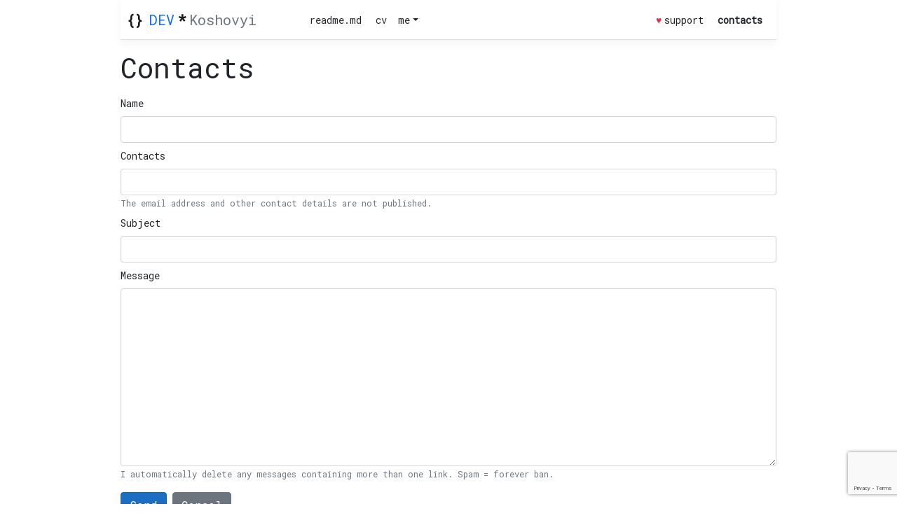

--- FILE ---
content_type: text/html; charset=utf-8
request_url: https://koshovyi.com/contacts
body_size: 2029
content:
<!DOCTYPE html>
<html lang="en">
<head>
    <meta charset="utf-8" />
    <meta name="viewport" content="width=device-width, initial-scale=1.0" />

	<script async src="https://www.googletagmanager.com/gtag/js?id=UA-33901098-11"></script>
	<script>
		window.dataLayer = window.dataLayer || [];
		function gtag() { dataLayer.push(arguments); }
		gtag('js', new Date());

		gtag('config', 'UA-33901098-11');
	</script>

    <meta property="og:title" content="Dmytro Koshovyi CV" />
    <meta property="og:description" content=" Experienced software engineer with a proven track record of delivering over 200 successful freelance projects and developing 5+ shareware applications. Participated in outsourcing across 20+ business domains and contributed to 3 large-scale startups. Proficient in desktop, web, IoT, application, and system-level development." />
    <meta property="og:type" content="website" />
    <meta property="og:url" content="https://koshovyi.com" />
    <meta property="og:image" content="/images/dmytro_koshovyi.jpg" />

    <title>Contacts - Koshovyi.com</title>

    <link rel="stylesheet" href="/lib/bootstrap/dist/css/bootstrap.min.css" />
    <link rel="stylesheet" href="/css/site.min.css?v=piywyEG6OtHOAr1J1XNAwIQIJqS2KPwS-roEEbUtgvY" />
    <link rel="icon" type="image/x-icon" href="/favicon.ico">

    <link href='https://fonts.googleapis.com/css?family=Roboto Mono' rel='stylesheet'>
</head>
<body>
    <div class="container">
        <header>
    <nav class="navbar navbar-expand-sm navbar-toggleable-sm navbar-light bg-white border-bottom box-shadow mb-3">
        <div class="container-fluid ps-0">
            <a class="navbar-brand ps-2" href="/">
                <span class="fw-bold pe-2">{}</span><span class="text-primary">DEV</span><b class="ps-1 pe-1">*</b><span class="text-secondary">Koshovyi</span>
            </a>
            <button class="navbar-toggler" type="button" data-bs-toggle="collapse" data-bs-target=".navbar-collapse" aria-controls="navbarSupportedContent" aria-expanded="false" aria-label="Toggle navigation">
                <span class="navbar-toggler-icon"></span>
            </button>
            <div class="navbar-collapse collapse d-sm-inline-flex justify-content-between ms-5">
                <ul class="navbar-nav flex-grow-1">
                    <li class="nav-item ms-1">
                        <a class="nav-link text-dark" href="/">readme.md</a>
                    </li>
                    <li class="nav-item ms-1">
                        <a class="nav-link text-dark" href="/cv">cv</a>
                    </li>
                    <li class="nav-item dropdown">
                        <a class="nav-link dropdown-toggle text-dark" href="#" data-bs-toggle="dropdown" aria-expanded="false">me</a>
                        <ul class="dropdown-menu" aria-labelledby="meta">
                            <li><a class="dropdown-item" href="/links">links</a></li>
                            <li><a class="dropdown-item" href="/projects">projects</a></li>
                            <li><a class="dropdown-item" href="/threads">threads</a></li>
                        </ul>
                    </li>
                </ul>

                <ul class="navbar-nav ms-auto">
                    <li class="nav-item ms-1">
                        <a class="nav-link text-dark" href="/support"><i class="text-danger me-1">♥</i>support</a>
                    </li>
                    <li class="nav-item ms-1">
                        <a class="nav-link text-dark fw-bold" href="/contacts">contacts</a>
                    </li>
                </ul>
            </div>
        </div>
    </nav>
</header>
        <main role="main" class="pb-3">
            <h1>Contacts</h1>



<div class="row">
    <div class="col-12">
<form action="/contacts" id="contactForm" method="post">        <div>
            <div class="mt-2">
                <label class="form-label" for="Name">Name</label> <span class="text-danger"></span>
                <span class="field-validation-valid" data-valmsg-for="Name" data-valmsg-replace="true"></span>
                <input class="form-control" data-val="true" data-val-length="The field Name must be a string with a maximum length of 32." data-val-length-max="32" data-val-required="The Name field is required." id="Name" maxlength="32" name="Name" type="text" value="" />
            </div>
            <div class="mt-2">
                <label class="form-label" for="Contacts">Contacts</label>
                <span class="field-validation-valid" data-valmsg-for="Contacts" data-valmsg-replace="true"></span>
                <input class="form-control" data-val="true" data-val-length="The field Contacts must be a string with a maximum length of 64." data-val-length-max="64" data-val-required="The Contacts field is required." id="Contacts" maxlength="64" name="Contacts" type="text" value="" />
                <small class="text-muted">The email address and other contact details are not published.</small>
            </div>
            <div class="mt-2">
                <label class="form-label" for="Subject">Subject</label>
                <span class="field-validation-valid" data-valmsg-for="Subject" data-valmsg-replace="true"></span>
                <input class="form-control" data-val="true" data-val-length="The field Subject must be a string with a maximum length of 64." data-val-length-max="64" id="Subject" maxlength="64" name="Subject" type="text" value="" />
            </div>
            <div class="mt-2">
                <label class="form-label" for="Message">Message</label>
                <span class="field-validation-valid" data-valmsg-for="Message" data-valmsg-replace="true"></span>
                <textarea class="form-control" data-val="true" data-val-length="The field Message must be a string with a maximum length of 4096." data-val-length-max="4096" data-val-required="The Message field is required." id="Message" maxlength="4096" name="Message" rows="10">
</textarea>
                <small class="text-muted">I automatically delete any messages containing more than one link. Spam = forever ban.</small>
            </div>
        </div>
        <div class="mt-3">
            <button type="button" class="btn btn-primary g-recaptcha" id="sendButton" data-sitekey="6LdDVtEZAAAAAJzBRbAUjao3vl0x7ckrcLjsNs_u" data-callback="onContactFormSubmit" data-action="submit">Send</button>
            <button type="reset" class="btn btn-secondary">Cancel</button>
        </div>
<input name="__RequestVerificationToken" type="hidden" value="CfDJ8AuXykfMbApDt6xwK7PRhrXUVf-BRttiAxA0VFUqHCiK6-EB5ij5ASBHP3XrRNolUU-yfR46-nV3WAfbf6DroxJhGHWm5ftColuf8EUlmIKNKR37j0qG3Hz1758o5fCnKGO1--MtbIAw-rMA2L0zGPs" /></form>    </div>
</div>


        </main>
    </div>

    <footer class="border-top footer text-muted">
    <div class="container mt-3 mb-3">
        &copy; <b>2026</b> Dmytro Koshovyi, Mykolaiv --> Kyiv, Ukraine. <a href="/contacts">contacts</a>
    </div>
</footer>

    <script src="/lib/jquery/dist/jquery.min.js"></script>
    <script src="/lib/bootstrap/dist/js/bootstrap.bundle.min.js"></script>
    
    <script src="/lib/jquery-validation/dist/jquery.validate.min.js"></script>
<script src="/lib/jquery-validation-unobtrusive/jquery.validate.unobtrusive.min.js"></script>

    <script src="https://www.google.com/recaptcha/api.js" defer></script>
     <script>
        function onContactFormSubmit(token) {
            var button = document.getElementById("sendButton");
            button.setAttribute("disabled", "disabled");

            var form = document.getElementById("contactForm");
            if ($(form).valid()) {
                form.submit();
            }
        }
     </script>

</body>
</html>


--- FILE ---
content_type: text/html; charset=utf-8
request_url: https://www.google.com/recaptcha/api2/anchor?ar=1&k=6LdDVtEZAAAAAJzBRbAUjao3vl0x7ckrcLjsNs_u&co=aHR0cHM6Ly9rb3Nob3Z5aS5jb206NDQz&hl=en&v=PoyoqOPhxBO7pBk68S4YbpHZ&size=invisible&sa=submit&anchor-ms=20000&execute-ms=30000&cb=yzijrngell95
body_size: 48783
content:
<!DOCTYPE HTML><html dir="ltr" lang="en"><head><meta http-equiv="Content-Type" content="text/html; charset=UTF-8">
<meta http-equiv="X-UA-Compatible" content="IE=edge">
<title>reCAPTCHA</title>
<style type="text/css">
/* cyrillic-ext */
@font-face {
  font-family: 'Roboto';
  font-style: normal;
  font-weight: 400;
  font-stretch: 100%;
  src: url(//fonts.gstatic.com/s/roboto/v48/KFO7CnqEu92Fr1ME7kSn66aGLdTylUAMa3GUBHMdazTgWw.woff2) format('woff2');
  unicode-range: U+0460-052F, U+1C80-1C8A, U+20B4, U+2DE0-2DFF, U+A640-A69F, U+FE2E-FE2F;
}
/* cyrillic */
@font-face {
  font-family: 'Roboto';
  font-style: normal;
  font-weight: 400;
  font-stretch: 100%;
  src: url(//fonts.gstatic.com/s/roboto/v48/KFO7CnqEu92Fr1ME7kSn66aGLdTylUAMa3iUBHMdazTgWw.woff2) format('woff2');
  unicode-range: U+0301, U+0400-045F, U+0490-0491, U+04B0-04B1, U+2116;
}
/* greek-ext */
@font-face {
  font-family: 'Roboto';
  font-style: normal;
  font-weight: 400;
  font-stretch: 100%;
  src: url(//fonts.gstatic.com/s/roboto/v48/KFO7CnqEu92Fr1ME7kSn66aGLdTylUAMa3CUBHMdazTgWw.woff2) format('woff2');
  unicode-range: U+1F00-1FFF;
}
/* greek */
@font-face {
  font-family: 'Roboto';
  font-style: normal;
  font-weight: 400;
  font-stretch: 100%;
  src: url(//fonts.gstatic.com/s/roboto/v48/KFO7CnqEu92Fr1ME7kSn66aGLdTylUAMa3-UBHMdazTgWw.woff2) format('woff2');
  unicode-range: U+0370-0377, U+037A-037F, U+0384-038A, U+038C, U+038E-03A1, U+03A3-03FF;
}
/* math */
@font-face {
  font-family: 'Roboto';
  font-style: normal;
  font-weight: 400;
  font-stretch: 100%;
  src: url(//fonts.gstatic.com/s/roboto/v48/KFO7CnqEu92Fr1ME7kSn66aGLdTylUAMawCUBHMdazTgWw.woff2) format('woff2');
  unicode-range: U+0302-0303, U+0305, U+0307-0308, U+0310, U+0312, U+0315, U+031A, U+0326-0327, U+032C, U+032F-0330, U+0332-0333, U+0338, U+033A, U+0346, U+034D, U+0391-03A1, U+03A3-03A9, U+03B1-03C9, U+03D1, U+03D5-03D6, U+03F0-03F1, U+03F4-03F5, U+2016-2017, U+2034-2038, U+203C, U+2040, U+2043, U+2047, U+2050, U+2057, U+205F, U+2070-2071, U+2074-208E, U+2090-209C, U+20D0-20DC, U+20E1, U+20E5-20EF, U+2100-2112, U+2114-2115, U+2117-2121, U+2123-214F, U+2190, U+2192, U+2194-21AE, U+21B0-21E5, U+21F1-21F2, U+21F4-2211, U+2213-2214, U+2216-22FF, U+2308-230B, U+2310, U+2319, U+231C-2321, U+2336-237A, U+237C, U+2395, U+239B-23B7, U+23D0, U+23DC-23E1, U+2474-2475, U+25AF, U+25B3, U+25B7, U+25BD, U+25C1, U+25CA, U+25CC, U+25FB, U+266D-266F, U+27C0-27FF, U+2900-2AFF, U+2B0E-2B11, U+2B30-2B4C, U+2BFE, U+3030, U+FF5B, U+FF5D, U+1D400-1D7FF, U+1EE00-1EEFF;
}
/* symbols */
@font-face {
  font-family: 'Roboto';
  font-style: normal;
  font-weight: 400;
  font-stretch: 100%;
  src: url(//fonts.gstatic.com/s/roboto/v48/KFO7CnqEu92Fr1ME7kSn66aGLdTylUAMaxKUBHMdazTgWw.woff2) format('woff2');
  unicode-range: U+0001-000C, U+000E-001F, U+007F-009F, U+20DD-20E0, U+20E2-20E4, U+2150-218F, U+2190, U+2192, U+2194-2199, U+21AF, U+21E6-21F0, U+21F3, U+2218-2219, U+2299, U+22C4-22C6, U+2300-243F, U+2440-244A, U+2460-24FF, U+25A0-27BF, U+2800-28FF, U+2921-2922, U+2981, U+29BF, U+29EB, U+2B00-2BFF, U+4DC0-4DFF, U+FFF9-FFFB, U+10140-1018E, U+10190-1019C, U+101A0, U+101D0-101FD, U+102E0-102FB, U+10E60-10E7E, U+1D2C0-1D2D3, U+1D2E0-1D37F, U+1F000-1F0FF, U+1F100-1F1AD, U+1F1E6-1F1FF, U+1F30D-1F30F, U+1F315, U+1F31C, U+1F31E, U+1F320-1F32C, U+1F336, U+1F378, U+1F37D, U+1F382, U+1F393-1F39F, U+1F3A7-1F3A8, U+1F3AC-1F3AF, U+1F3C2, U+1F3C4-1F3C6, U+1F3CA-1F3CE, U+1F3D4-1F3E0, U+1F3ED, U+1F3F1-1F3F3, U+1F3F5-1F3F7, U+1F408, U+1F415, U+1F41F, U+1F426, U+1F43F, U+1F441-1F442, U+1F444, U+1F446-1F449, U+1F44C-1F44E, U+1F453, U+1F46A, U+1F47D, U+1F4A3, U+1F4B0, U+1F4B3, U+1F4B9, U+1F4BB, U+1F4BF, U+1F4C8-1F4CB, U+1F4D6, U+1F4DA, U+1F4DF, U+1F4E3-1F4E6, U+1F4EA-1F4ED, U+1F4F7, U+1F4F9-1F4FB, U+1F4FD-1F4FE, U+1F503, U+1F507-1F50B, U+1F50D, U+1F512-1F513, U+1F53E-1F54A, U+1F54F-1F5FA, U+1F610, U+1F650-1F67F, U+1F687, U+1F68D, U+1F691, U+1F694, U+1F698, U+1F6AD, U+1F6B2, U+1F6B9-1F6BA, U+1F6BC, U+1F6C6-1F6CF, U+1F6D3-1F6D7, U+1F6E0-1F6EA, U+1F6F0-1F6F3, U+1F6F7-1F6FC, U+1F700-1F7FF, U+1F800-1F80B, U+1F810-1F847, U+1F850-1F859, U+1F860-1F887, U+1F890-1F8AD, U+1F8B0-1F8BB, U+1F8C0-1F8C1, U+1F900-1F90B, U+1F93B, U+1F946, U+1F984, U+1F996, U+1F9E9, U+1FA00-1FA6F, U+1FA70-1FA7C, U+1FA80-1FA89, U+1FA8F-1FAC6, U+1FACE-1FADC, U+1FADF-1FAE9, U+1FAF0-1FAF8, U+1FB00-1FBFF;
}
/* vietnamese */
@font-face {
  font-family: 'Roboto';
  font-style: normal;
  font-weight: 400;
  font-stretch: 100%;
  src: url(//fonts.gstatic.com/s/roboto/v48/KFO7CnqEu92Fr1ME7kSn66aGLdTylUAMa3OUBHMdazTgWw.woff2) format('woff2');
  unicode-range: U+0102-0103, U+0110-0111, U+0128-0129, U+0168-0169, U+01A0-01A1, U+01AF-01B0, U+0300-0301, U+0303-0304, U+0308-0309, U+0323, U+0329, U+1EA0-1EF9, U+20AB;
}
/* latin-ext */
@font-face {
  font-family: 'Roboto';
  font-style: normal;
  font-weight: 400;
  font-stretch: 100%;
  src: url(//fonts.gstatic.com/s/roboto/v48/KFO7CnqEu92Fr1ME7kSn66aGLdTylUAMa3KUBHMdazTgWw.woff2) format('woff2');
  unicode-range: U+0100-02BA, U+02BD-02C5, U+02C7-02CC, U+02CE-02D7, U+02DD-02FF, U+0304, U+0308, U+0329, U+1D00-1DBF, U+1E00-1E9F, U+1EF2-1EFF, U+2020, U+20A0-20AB, U+20AD-20C0, U+2113, U+2C60-2C7F, U+A720-A7FF;
}
/* latin */
@font-face {
  font-family: 'Roboto';
  font-style: normal;
  font-weight: 400;
  font-stretch: 100%;
  src: url(//fonts.gstatic.com/s/roboto/v48/KFO7CnqEu92Fr1ME7kSn66aGLdTylUAMa3yUBHMdazQ.woff2) format('woff2');
  unicode-range: U+0000-00FF, U+0131, U+0152-0153, U+02BB-02BC, U+02C6, U+02DA, U+02DC, U+0304, U+0308, U+0329, U+2000-206F, U+20AC, U+2122, U+2191, U+2193, U+2212, U+2215, U+FEFF, U+FFFD;
}
/* cyrillic-ext */
@font-face {
  font-family: 'Roboto';
  font-style: normal;
  font-weight: 500;
  font-stretch: 100%;
  src: url(//fonts.gstatic.com/s/roboto/v48/KFO7CnqEu92Fr1ME7kSn66aGLdTylUAMa3GUBHMdazTgWw.woff2) format('woff2');
  unicode-range: U+0460-052F, U+1C80-1C8A, U+20B4, U+2DE0-2DFF, U+A640-A69F, U+FE2E-FE2F;
}
/* cyrillic */
@font-face {
  font-family: 'Roboto';
  font-style: normal;
  font-weight: 500;
  font-stretch: 100%;
  src: url(//fonts.gstatic.com/s/roboto/v48/KFO7CnqEu92Fr1ME7kSn66aGLdTylUAMa3iUBHMdazTgWw.woff2) format('woff2');
  unicode-range: U+0301, U+0400-045F, U+0490-0491, U+04B0-04B1, U+2116;
}
/* greek-ext */
@font-face {
  font-family: 'Roboto';
  font-style: normal;
  font-weight: 500;
  font-stretch: 100%;
  src: url(//fonts.gstatic.com/s/roboto/v48/KFO7CnqEu92Fr1ME7kSn66aGLdTylUAMa3CUBHMdazTgWw.woff2) format('woff2');
  unicode-range: U+1F00-1FFF;
}
/* greek */
@font-face {
  font-family: 'Roboto';
  font-style: normal;
  font-weight: 500;
  font-stretch: 100%;
  src: url(//fonts.gstatic.com/s/roboto/v48/KFO7CnqEu92Fr1ME7kSn66aGLdTylUAMa3-UBHMdazTgWw.woff2) format('woff2');
  unicode-range: U+0370-0377, U+037A-037F, U+0384-038A, U+038C, U+038E-03A1, U+03A3-03FF;
}
/* math */
@font-face {
  font-family: 'Roboto';
  font-style: normal;
  font-weight: 500;
  font-stretch: 100%;
  src: url(//fonts.gstatic.com/s/roboto/v48/KFO7CnqEu92Fr1ME7kSn66aGLdTylUAMawCUBHMdazTgWw.woff2) format('woff2');
  unicode-range: U+0302-0303, U+0305, U+0307-0308, U+0310, U+0312, U+0315, U+031A, U+0326-0327, U+032C, U+032F-0330, U+0332-0333, U+0338, U+033A, U+0346, U+034D, U+0391-03A1, U+03A3-03A9, U+03B1-03C9, U+03D1, U+03D5-03D6, U+03F0-03F1, U+03F4-03F5, U+2016-2017, U+2034-2038, U+203C, U+2040, U+2043, U+2047, U+2050, U+2057, U+205F, U+2070-2071, U+2074-208E, U+2090-209C, U+20D0-20DC, U+20E1, U+20E5-20EF, U+2100-2112, U+2114-2115, U+2117-2121, U+2123-214F, U+2190, U+2192, U+2194-21AE, U+21B0-21E5, U+21F1-21F2, U+21F4-2211, U+2213-2214, U+2216-22FF, U+2308-230B, U+2310, U+2319, U+231C-2321, U+2336-237A, U+237C, U+2395, U+239B-23B7, U+23D0, U+23DC-23E1, U+2474-2475, U+25AF, U+25B3, U+25B7, U+25BD, U+25C1, U+25CA, U+25CC, U+25FB, U+266D-266F, U+27C0-27FF, U+2900-2AFF, U+2B0E-2B11, U+2B30-2B4C, U+2BFE, U+3030, U+FF5B, U+FF5D, U+1D400-1D7FF, U+1EE00-1EEFF;
}
/* symbols */
@font-face {
  font-family: 'Roboto';
  font-style: normal;
  font-weight: 500;
  font-stretch: 100%;
  src: url(//fonts.gstatic.com/s/roboto/v48/KFO7CnqEu92Fr1ME7kSn66aGLdTylUAMaxKUBHMdazTgWw.woff2) format('woff2');
  unicode-range: U+0001-000C, U+000E-001F, U+007F-009F, U+20DD-20E0, U+20E2-20E4, U+2150-218F, U+2190, U+2192, U+2194-2199, U+21AF, U+21E6-21F0, U+21F3, U+2218-2219, U+2299, U+22C4-22C6, U+2300-243F, U+2440-244A, U+2460-24FF, U+25A0-27BF, U+2800-28FF, U+2921-2922, U+2981, U+29BF, U+29EB, U+2B00-2BFF, U+4DC0-4DFF, U+FFF9-FFFB, U+10140-1018E, U+10190-1019C, U+101A0, U+101D0-101FD, U+102E0-102FB, U+10E60-10E7E, U+1D2C0-1D2D3, U+1D2E0-1D37F, U+1F000-1F0FF, U+1F100-1F1AD, U+1F1E6-1F1FF, U+1F30D-1F30F, U+1F315, U+1F31C, U+1F31E, U+1F320-1F32C, U+1F336, U+1F378, U+1F37D, U+1F382, U+1F393-1F39F, U+1F3A7-1F3A8, U+1F3AC-1F3AF, U+1F3C2, U+1F3C4-1F3C6, U+1F3CA-1F3CE, U+1F3D4-1F3E0, U+1F3ED, U+1F3F1-1F3F3, U+1F3F5-1F3F7, U+1F408, U+1F415, U+1F41F, U+1F426, U+1F43F, U+1F441-1F442, U+1F444, U+1F446-1F449, U+1F44C-1F44E, U+1F453, U+1F46A, U+1F47D, U+1F4A3, U+1F4B0, U+1F4B3, U+1F4B9, U+1F4BB, U+1F4BF, U+1F4C8-1F4CB, U+1F4D6, U+1F4DA, U+1F4DF, U+1F4E3-1F4E6, U+1F4EA-1F4ED, U+1F4F7, U+1F4F9-1F4FB, U+1F4FD-1F4FE, U+1F503, U+1F507-1F50B, U+1F50D, U+1F512-1F513, U+1F53E-1F54A, U+1F54F-1F5FA, U+1F610, U+1F650-1F67F, U+1F687, U+1F68D, U+1F691, U+1F694, U+1F698, U+1F6AD, U+1F6B2, U+1F6B9-1F6BA, U+1F6BC, U+1F6C6-1F6CF, U+1F6D3-1F6D7, U+1F6E0-1F6EA, U+1F6F0-1F6F3, U+1F6F7-1F6FC, U+1F700-1F7FF, U+1F800-1F80B, U+1F810-1F847, U+1F850-1F859, U+1F860-1F887, U+1F890-1F8AD, U+1F8B0-1F8BB, U+1F8C0-1F8C1, U+1F900-1F90B, U+1F93B, U+1F946, U+1F984, U+1F996, U+1F9E9, U+1FA00-1FA6F, U+1FA70-1FA7C, U+1FA80-1FA89, U+1FA8F-1FAC6, U+1FACE-1FADC, U+1FADF-1FAE9, U+1FAF0-1FAF8, U+1FB00-1FBFF;
}
/* vietnamese */
@font-face {
  font-family: 'Roboto';
  font-style: normal;
  font-weight: 500;
  font-stretch: 100%;
  src: url(//fonts.gstatic.com/s/roboto/v48/KFO7CnqEu92Fr1ME7kSn66aGLdTylUAMa3OUBHMdazTgWw.woff2) format('woff2');
  unicode-range: U+0102-0103, U+0110-0111, U+0128-0129, U+0168-0169, U+01A0-01A1, U+01AF-01B0, U+0300-0301, U+0303-0304, U+0308-0309, U+0323, U+0329, U+1EA0-1EF9, U+20AB;
}
/* latin-ext */
@font-face {
  font-family: 'Roboto';
  font-style: normal;
  font-weight: 500;
  font-stretch: 100%;
  src: url(//fonts.gstatic.com/s/roboto/v48/KFO7CnqEu92Fr1ME7kSn66aGLdTylUAMa3KUBHMdazTgWw.woff2) format('woff2');
  unicode-range: U+0100-02BA, U+02BD-02C5, U+02C7-02CC, U+02CE-02D7, U+02DD-02FF, U+0304, U+0308, U+0329, U+1D00-1DBF, U+1E00-1E9F, U+1EF2-1EFF, U+2020, U+20A0-20AB, U+20AD-20C0, U+2113, U+2C60-2C7F, U+A720-A7FF;
}
/* latin */
@font-face {
  font-family: 'Roboto';
  font-style: normal;
  font-weight: 500;
  font-stretch: 100%;
  src: url(//fonts.gstatic.com/s/roboto/v48/KFO7CnqEu92Fr1ME7kSn66aGLdTylUAMa3yUBHMdazQ.woff2) format('woff2');
  unicode-range: U+0000-00FF, U+0131, U+0152-0153, U+02BB-02BC, U+02C6, U+02DA, U+02DC, U+0304, U+0308, U+0329, U+2000-206F, U+20AC, U+2122, U+2191, U+2193, U+2212, U+2215, U+FEFF, U+FFFD;
}
/* cyrillic-ext */
@font-face {
  font-family: 'Roboto';
  font-style: normal;
  font-weight: 900;
  font-stretch: 100%;
  src: url(//fonts.gstatic.com/s/roboto/v48/KFO7CnqEu92Fr1ME7kSn66aGLdTylUAMa3GUBHMdazTgWw.woff2) format('woff2');
  unicode-range: U+0460-052F, U+1C80-1C8A, U+20B4, U+2DE0-2DFF, U+A640-A69F, U+FE2E-FE2F;
}
/* cyrillic */
@font-face {
  font-family: 'Roboto';
  font-style: normal;
  font-weight: 900;
  font-stretch: 100%;
  src: url(//fonts.gstatic.com/s/roboto/v48/KFO7CnqEu92Fr1ME7kSn66aGLdTylUAMa3iUBHMdazTgWw.woff2) format('woff2');
  unicode-range: U+0301, U+0400-045F, U+0490-0491, U+04B0-04B1, U+2116;
}
/* greek-ext */
@font-face {
  font-family: 'Roboto';
  font-style: normal;
  font-weight: 900;
  font-stretch: 100%;
  src: url(//fonts.gstatic.com/s/roboto/v48/KFO7CnqEu92Fr1ME7kSn66aGLdTylUAMa3CUBHMdazTgWw.woff2) format('woff2');
  unicode-range: U+1F00-1FFF;
}
/* greek */
@font-face {
  font-family: 'Roboto';
  font-style: normal;
  font-weight: 900;
  font-stretch: 100%;
  src: url(//fonts.gstatic.com/s/roboto/v48/KFO7CnqEu92Fr1ME7kSn66aGLdTylUAMa3-UBHMdazTgWw.woff2) format('woff2');
  unicode-range: U+0370-0377, U+037A-037F, U+0384-038A, U+038C, U+038E-03A1, U+03A3-03FF;
}
/* math */
@font-face {
  font-family: 'Roboto';
  font-style: normal;
  font-weight: 900;
  font-stretch: 100%;
  src: url(//fonts.gstatic.com/s/roboto/v48/KFO7CnqEu92Fr1ME7kSn66aGLdTylUAMawCUBHMdazTgWw.woff2) format('woff2');
  unicode-range: U+0302-0303, U+0305, U+0307-0308, U+0310, U+0312, U+0315, U+031A, U+0326-0327, U+032C, U+032F-0330, U+0332-0333, U+0338, U+033A, U+0346, U+034D, U+0391-03A1, U+03A3-03A9, U+03B1-03C9, U+03D1, U+03D5-03D6, U+03F0-03F1, U+03F4-03F5, U+2016-2017, U+2034-2038, U+203C, U+2040, U+2043, U+2047, U+2050, U+2057, U+205F, U+2070-2071, U+2074-208E, U+2090-209C, U+20D0-20DC, U+20E1, U+20E5-20EF, U+2100-2112, U+2114-2115, U+2117-2121, U+2123-214F, U+2190, U+2192, U+2194-21AE, U+21B0-21E5, U+21F1-21F2, U+21F4-2211, U+2213-2214, U+2216-22FF, U+2308-230B, U+2310, U+2319, U+231C-2321, U+2336-237A, U+237C, U+2395, U+239B-23B7, U+23D0, U+23DC-23E1, U+2474-2475, U+25AF, U+25B3, U+25B7, U+25BD, U+25C1, U+25CA, U+25CC, U+25FB, U+266D-266F, U+27C0-27FF, U+2900-2AFF, U+2B0E-2B11, U+2B30-2B4C, U+2BFE, U+3030, U+FF5B, U+FF5D, U+1D400-1D7FF, U+1EE00-1EEFF;
}
/* symbols */
@font-face {
  font-family: 'Roboto';
  font-style: normal;
  font-weight: 900;
  font-stretch: 100%;
  src: url(//fonts.gstatic.com/s/roboto/v48/KFO7CnqEu92Fr1ME7kSn66aGLdTylUAMaxKUBHMdazTgWw.woff2) format('woff2');
  unicode-range: U+0001-000C, U+000E-001F, U+007F-009F, U+20DD-20E0, U+20E2-20E4, U+2150-218F, U+2190, U+2192, U+2194-2199, U+21AF, U+21E6-21F0, U+21F3, U+2218-2219, U+2299, U+22C4-22C6, U+2300-243F, U+2440-244A, U+2460-24FF, U+25A0-27BF, U+2800-28FF, U+2921-2922, U+2981, U+29BF, U+29EB, U+2B00-2BFF, U+4DC0-4DFF, U+FFF9-FFFB, U+10140-1018E, U+10190-1019C, U+101A0, U+101D0-101FD, U+102E0-102FB, U+10E60-10E7E, U+1D2C0-1D2D3, U+1D2E0-1D37F, U+1F000-1F0FF, U+1F100-1F1AD, U+1F1E6-1F1FF, U+1F30D-1F30F, U+1F315, U+1F31C, U+1F31E, U+1F320-1F32C, U+1F336, U+1F378, U+1F37D, U+1F382, U+1F393-1F39F, U+1F3A7-1F3A8, U+1F3AC-1F3AF, U+1F3C2, U+1F3C4-1F3C6, U+1F3CA-1F3CE, U+1F3D4-1F3E0, U+1F3ED, U+1F3F1-1F3F3, U+1F3F5-1F3F7, U+1F408, U+1F415, U+1F41F, U+1F426, U+1F43F, U+1F441-1F442, U+1F444, U+1F446-1F449, U+1F44C-1F44E, U+1F453, U+1F46A, U+1F47D, U+1F4A3, U+1F4B0, U+1F4B3, U+1F4B9, U+1F4BB, U+1F4BF, U+1F4C8-1F4CB, U+1F4D6, U+1F4DA, U+1F4DF, U+1F4E3-1F4E6, U+1F4EA-1F4ED, U+1F4F7, U+1F4F9-1F4FB, U+1F4FD-1F4FE, U+1F503, U+1F507-1F50B, U+1F50D, U+1F512-1F513, U+1F53E-1F54A, U+1F54F-1F5FA, U+1F610, U+1F650-1F67F, U+1F687, U+1F68D, U+1F691, U+1F694, U+1F698, U+1F6AD, U+1F6B2, U+1F6B9-1F6BA, U+1F6BC, U+1F6C6-1F6CF, U+1F6D3-1F6D7, U+1F6E0-1F6EA, U+1F6F0-1F6F3, U+1F6F7-1F6FC, U+1F700-1F7FF, U+1F800-1F80B, U+1F810-1F847, U+1F850-1F859, U+1F860-1F887, U+1F890-1F8AD, U+1F8B0-1F8BB, U+1F8C0-1F8C1, U+1F900-1F90B, U+1F93B, U+1F946, U+1F984, U+1F996, U+1F9E9, U+1FA00-1FA6F, U+1FA70-1FA7C, U+1FA80-1FA89, U+1FA8F-1FAC6, U+1FACE-1FADC, U+1FADF-1FAE9, U+1FAF0-1FAF8, U+1FB00-1FBFF;
}
/* vietnamese */
@font-face {
  font-family: 'Roboto';
  font-style: normal;
  font-weight: 900;
  font-stretch: 100%;
  src: url(//fonts.gstatic.com/s/roboto/v48/KFO7CnqEu92Fr1ME7kSn66aGLdTylUAMa3OUBHMdazTgWw.woff2) format('woff2');
  unicode-range: U+0102-0103, U+0110-0111, U+0128-0129, U+0168-0169, U+01A0-01A1, U+01AF-01B0, U+0300-0301, U+0303-0304, U+0308-0309, U+0323, U+0329, U+1EA0-1EF9, U+20AB;
}
/* latin-ext */
@font-face {
  font-family: 'Roboto';
  font-style: normal;
  font-weight: 900;
  font-stretch: 100%;
  src: url(//fonts.gstatic.com/s/roboto/v48/KFO7CnqEu92Fr1ME7kSn66aGLdTylUAMa3KUBHMdazTgWw.woff2) format('woff2');
  unicode-range: U+0100-02BA, U+02BD-02C5, U+02C7-02CC, U+02CE-02D7, U+02DD-02FF, U+0304, U+0308, U+0329, U+1D00-1DBF, U+1E00-1E9F, U+1EF2-1EFF, U+2020, U+20A0-20AB, U+20AD-20C0, U+2113, U+2C60-2C7F, U+A720-A7FF;
}
/* latin */
@font-face {
  font-family: 'Roboto';
  font-style: normal;
  font-weight: 900;
  font-stretch: 100%;
  src: url(//fonts.gstatic.com/s/roboto/v48/KFO7CnqEu92Fr1ME7kSn66aGLdTylUAMa3yUBHMdazQ.woff2) format('woff2');
  unicode-range: U+0000-00FF, U+0131, U+0152-0153, U+02BB-02BC, U+02C6, U+02DA, U+02DC, U+0304, U+0308, U+0329, U+2000-206F, U+20AC, U+2122, U+2191, U+2193, U+2212, U+2215, U+FEFF, U+FFFD;
}

</style>
<link rel="stylesheet" type="text/css" href="https://www.gstatic.com/recaptcha/releases/PoyoqOPhxBO7pBk68S4YbpHZ/styles__ltr.css">
<script nonce="YoqyyxS0k3mqkNbwN7VbCw" type="text/javascript">window['__recaptcha_api'] = 'https://www.google.com/recaptcha/api2/';</script>
<script type="text/javascript" src="https://www.gstatic.com/recaptcha/releases/PoyoqOPhxBO7pBk68S4YbpHZ/recaptcha__en.js" nonce="YoqyyxS0k3mqkNbwN7VbCw">
      
    </script></head>
<body><div id="rc-anchor-alert" class="rc-anchor-alert"></div>
<input type="hidden" id="recaptcha-token" value="[base64]">
<script type="text/javascript" nonce="YoqyyxS0k3mqkNbwN7VbCw">
      recaptcha.anchor.Main.init("[\x22ainput\x22,[\x22bgdata\x22,\x22\x22,\[base64]/[base64]/[base64]/bmV3IHJbeF0oY1swXSk6RT09Mj9uZXcgclt4XShjWzBdLGNbMV0pOkU9PTM/bmV3IHJbeF0oY1swXSxjWzFdLGNbMl0pOkU9PTQ/[base64]/[base64]/[base64]/[base64]/[base64]/[base64]/[base64]/[base64]\x22,\[base64]\\u003d\\u003d\x22,\x22KcOWe8KgYMKCdsOjFipLW8OSw6TDtMOowp7CpcKHbUVYbMKAZVdPwrDDtcK/wrPCjMKpB8OPGCZWVAYiWXtSbcO6UMKZwr/CnMKWwqgqw4TCqMOtw5R7fcOeUMOjbsOdw7Ukw5/ChMObwrzDsMOswoYDJUPCh1bChcORa3nCp8K1w7DDpybDr2jCp8K6wo1dHcOvXMOGw5nCnybDkgZ5wo/DoMKBUcO9w6bDlMOBw7RdGsOtw5rDmcOMN8Kmwqd6dMKASSvDk8Kqw6rCsScSw7TDhMKTaHvDoWXDs8KRw690w4osMMKRw55LUMOtdy7ChsK/FCbCinbDiyFzcMOKYmPDk1zCkTXClXPCkWjCk2oBTcKTQsKhwrnDmMKlwqXDkhvDikTCiFDClsKZw4cdPC/[base64]/HFVUSFpuC8K0SF3DtMKBd8O8Z8Kmw4UXw6dIWhwnX8ORwpLDmxA/[base64]/w4kbQglnESZhwq9Tw47DoMO5fMKEJh3CjcKFwqfDtMObLMO3ZcOeFMKhesK8aAfDlBjCqzTDkE3CksOWDwzDhmrDlcK9w4EPwrjDiQNBwpXDsMOXRcKVflF4Qk0nw7tlU8KNwoLDpmVTC8KZwoAjw5MyDXzCgV1fe10rADvCmXtXah7DizDDk2V4w5/DnVp/w4jCv8KsQ2VFwpnCosKow5F/w7l9w7RKesOnwqzCjSzDmlfCqUVdw6TDmWDDl8Ktwr8uwrk/[base64]/CnzXDvT4KG8Oze8KWw77Dl2DCqcOkw6XDvG7DmW/DnnPCk8KMw7ttw48zBWE/AsKJwqHCri3CmMKPwrPCnw5mKVVxYBLDvWBFw7PDoSxOwrNIOVjClcK9w5bDsMOId1fCnhHCksOWGMOYLGUGwqHDnsO+wo7DtkgGNcOCHsKPwrDCslTCiAPDoFTCgxnCuw1ZA8OlLwUkDz4GwqJ0ZcO+w4IPcMKMQD8DckLDrj/Cu8OicCPCsCc3BcKZE3fDpcOvI0LDusOUXMKFbgodwq3Dv8OKTQfCjMKlWmvDr2kDw4ZzwqplwrE/[base64]/JMOtVlTCtjE5woXCmEfCssKIwq0WQ8KJw4rCk1ISIl/[base64]/CjCsHXsKHwqDDilBdABXCsjctwo5GBsKoTXdpRE7Dr3Zzw4VrwoHDiCPDv2ckwqFwBHPCulTCnsOywpt8U1PDp8KwwojCgMOWw741fcO8VgzDusO7MTtKw4w4aB9BZcOOIMKbM1/DuAx9RmfCvFtaw699H1zDtMOWBsObw6zDoUbChMOKw57ClMKMFzAdwoXCtsKYwo9wwrpbJsKDOsO4RMOCw6JMwpzDuy3CvcOEDzTCnE/CnMKFTTfDvMOBacOew5PCocOuwp8IwoNkf3rDn8OuZ38UwpTDigHDq3jCmwgiHTZhwq7DuVcnEGzDi07DlcO6cxtQw4NXMzYWXMKFYcOiHR3Cm0LDlcKmw4pww5tCLGIpw5YkwrvDpQXDt3xBFsOCOSInwqVAPcKPPMK5wrTCrnFow65tw73DlBXCmVbDgsK/P0nDmw/Cl1t1w6cRYyfDp8KrwrMBS8KWw5/Dkl7CjnzCuhx/Q8OfUsOZU8OGWDgPASYSwoMEw4vDmg8uGsOxwoDDr8K1wpwtWMOSEcKvw4gIwpUSSsKJwr7DpS/DuybCgcOsai/CmcKwCMKFwoDCg0AxPXPDlT7CnMOAwpIhJMO4bsK8wr0xwp9hZ3jDtMOmGcKDcRlQw5TCvWAAw7YgDHnCjQtNw69/[base64]/CqwkpWWRtw5TDj8KGAj5nHsKFw4UYfUPCkcKwTHrCsB9QwrMvw5RVw75nPjEcw5nDr8KGdDXDmjgQw7rCok9FUMKTw5vCu8Kvw55Rw4paS8OdCnLCvTDDjENkI8OFwqdewpvDuTU/w5tPZcO2w7fCuMKsVXnDumkFwqfDrxozw60tZATDhS7CrsORw5LCjWrDnRLCjzUnKMKgwrLDicKGw5HCrHw/[base64]/[base64]/C8Kdd8OBBk7Dl8O0Q3dfwoYQU8O0AWXDtXp1wqYuwqQowq1hRAfCuBvCg2vDji/DuWXDt8OhJgtXVhcSwqTDqmYaw7LCtMOAw70fwqHDucOkWWY/wrRLw6VfYcK8CXvClRzDicK/[base64]/w41+IcKvwqB4YMO8Fz8Hbl57CMKdwrvCiSI4LcKUwokjecORA8OBwoDDtlMXw7vCqMKwwqZow6g7VcO/wpPChTnCgMKWwo7Dj8O9XMKeYDLDhxTDnAzDi8KZwr/Cq8OUw69zwo8rw5nDnlfCusOQwqzCqFDDvcKqGGAkw503w6d0S8KRwpwKcMK2w7PDjW7DsH/DjyoJwp1tw5TDhTrDicKpV8OcwrLCmMK2w6dIBgLDtFN+w55rw4gAwpdrw6pUPMKpBR3CisOZw4HClsKCdDtQwpcMG2gcw6vDs17CuXkoRsOGJkbDuFPDp8KPwpzDlQAVw4LCj8Krw7YNT8Kfw7zDmzTDoEPDoTsewrPDr0/DnWosJcOuFMKow4rDtX7CnTDCnsOZwpEuwoVLWcOFw5wZwqh+T8K8wp0kE8OTf1hEPcO2HsOeTRxvw7sWwqTCjcOkwqIhwp7CuzfDgyxnQzfCpxvDsMK2wrZ8wqjDtB7CgjUwwrPCosKCw7LCmQoQwpDDhlrCjMKFbsKDw5vDrsK/[base64]/CkEvDh8KfU8O4bXvCi3xBbcKCwpvClBkmw5vClB/CsMOPdcKbOXo/[base64]/[base64]/w5TCnwDClcKSw4TCjWZNQcKvC0gtLMKla8OOwoPCkcOtw4QLwr3CssO7RxDDrAlIw5/DkTRmIsKjwrdIw7nCvAPCpEQFTzk/w6PDpsOOw4Q1wrIlw47DosKAGjXDjMKvwrs4wrAIFsOadlbCtcO9worCqcObwqbCvkMNw7jDmgQ+wrgORRzCpsOpLC5Fex05PsOkTcO9BXNPHsKvwr7Dk2l0wpMMGlLDk0R2w73CiVrDtcKGMT5Tw63Cv1djwrzDoCd2eV/DqB/[base64]/[base64]/[base64]/UXTDtMO3FW19PHwwwq1Uw5EiAcO4w5lkw6XCsHp/cm7DqcK9w599w6YPCiNHw5fDisKLS8KYSBnDpcOow5LCnMOxwrjDisOjw7rCqx7DmsONwoM4wqPCjsOjEn3CrHpYd8Khw4vDuMOWwoVewppjScKnw7FyBMOeasK5wprDvBdWwprDo8O+eMKYwplND1sIwrJTw7bCscObw7/[base64]/DGvChnMLwq0hPMOGw74CwrFzG3FvFAFiw6sHHcONw5vDrmU7ejnCusKkShnDpMOmw68TPTJXNGjDoVTDtMK/w43DgcKrHMOVw49Vw63DkcOOfsOgVsOtWBxDw7tIHMKdwrFtw4PCpVXCpsKmCMKUwrnCrlfDun/CucKKYntowp0cbCzCjHvDsSXCisK0IwFrwpfDgkzCqMORw7zDl8K5ICspV8OHwonDhQzDtcKWM0lbw6Ikwq3DvV/CtCBGFsO7w4nCtsOjGGPDpMKeXBvDgMOhaxrCisOpRnvCn0hwEMOuQMKBwrHCt8KAwobClnnDg8ODwqV5R8K/wqNwwrnCmlfCmgPDrcKbEyPChCTCp8KuNm7DocOWw4/CiH0YPsOodiPDosKsYcKOcsK2w7lGwr1BwqbCl8K3wofCh8KIw5sDwpXCksKrwonDgkHDgXJxLCpWaR5Uw6x4JsO5wo93wqXDr1geFF7CoXsmw50bwrtJw6nDtzbCojUyw7bCtW88woTCgC/DmTAawox6w4hfw4w1WS/Cm8KjVsK7w4TCq8Ojw59TwpVKNRoOX2tMSnHDsBkwUMKSwqvDkS18KBjDknETXsKwwrHCn8OkbcKXw5Bsw7AKwqPCpSQ8w5RaLz9ocwMLbMOxJsKPwrZewr3CtsKow6J3UsO8woYQIcOIwr4TKwsEwr5Aw77CoMO1M8Owwo3DpMO7w6bCsMOsYB0LFybClyh6KcObwo/DqCrDgyTDnEHCs8OQwqYvAhvDi1vDjcKAPcOqw54qw6kqw7bCisObwopLdGLCiA1qRjwlw5bChsOkVcOxwo7DsAVpwq9UFTXCjsKlRsOoE8O1fMKzw47DhWRZw5zDu8K8wp5Nw5HChU/DhMOvMsKnwrYvw6jCuBfCg0h/QArCgMKjw5tLQmvDoWLDrcKFf0LCsAolJBjDnAvDt8Ouw54xZiNlH8Kqw4zCrWUBwqfCsMOXwqkBwodKw5wMwo89MsOZwpTCp8OZw6AhDFddFcKQLDjChsK7DMKRw4gxw5Iow7xQQVIFwrjCsMKWw5LDrk4mw799wp9jwr0uwojCtBrCogTDk8OWawrCqsOiVV/CisKqHUXDqsOGblh4WXRmwqrDnTIcwqwJwrNqw78Hw74XZw/DlzkCH8O4wrrCnsOfWcOqd0/DhAIrw70CworDt8Kobktuw4HDgMK8NEHDn8KOw7PChW7DjsKQwroJK8Kxw6ZEfiTDs8K5wpjChRnCqXHDiMOQJ1PCu8OyZXTDo8K7w4Abwp7ChytCwqbCkwbCoynDicOvwqHClCgswrjDlsKkwrHCgULCpMKUwr7DscO9ecOPNjc/R8OdZBJzCHAZw7Zhw7rDviPCt1/DpsKINzrDpknCiMOYIsO+wonClsKmwrIHw6nDqgvCsmoZFUJEwqDDmS7DjcOgw5LDrMKbd8Oxw6IDOgVuwpAoAF1RDz9OQcOxJSDDpMKXahU/wqMUwpHDocKlVcKgQgXCkRJhwqlUHHjCriM4A8OSw7TDhlfCjgQnZMOELyptw5LClj9cw5gsfMKDwoXCm8ONAsOEwp/DhFLDtzNVw51Bw4/Dr8Kxw650P8K6w73Dp8Kyw6YdDsKQUsOeC1HCoT/[base64]/DvsOXB0/Dk8OQw6UBaMKZwoZ4w7gTw7/CjsO7D8OvDE1qSsKoSV7Cs8KUNkZ3wpcHwoR1eMOVHMK0ZRBpw74fw7nClcKjZyPDkcKywrTDuEILAsODPX0/JMOaNjrCl8OYVsKQe8KvIXDCrhLCgsKGZHgCQSZ3wowEMx1pw6/DgwXCmxLClFXCmCYzD8OsMi8tw5FJwpLDvcKcw6PDrsKSdRd7w7fDpChaw50mYDt+eGHCiQLCsl/CrsOywoU9w4HCncO7w5pCOz03WsO6w5vCjDHDkUjDpMOYfcKswozCiVzCmcK7IMKVw6wsAwYsV8Kdw7JzEArDkcOEKsKGw6TDkFIsQRrCpmQwwpgfwq/DpVfCh2JGw73DkcK5w6oewrHCvW4KB8OqU2U/wp1lNcOoeDnCuMK0eS/DlXYxwotGAsK/OMOEw6B4asKiaiPDjVh5w6U5wpF0CRZqS8OkM8KSw4gSScKma8K4YGE1w7fDsBDDg8OMw4xOFz8abxAew5DDvcO2w5TCksOPWnvCokpscsKNw44kVsO8w4XClj8Vw7zClMKsECtTwrYTVsO1LcOFwp5/[base64]/EMKJLw7DkMKXw6rCtMKCwo0eJMKiw4TDuUMqO8KZwq4MD1lKQMKFwppUOU1wwot7w4F0wovDuMO0wpYtw49tw5vClS5LXMKRwqXCjMKtw7rDrQ/CucKBaEsBw7smNMKaw41qNU/CnUPDpk49w6PCohXDk33DkMKIBsOTw6JXwrDCkArCuFnDjcO/PxTDlsKzeMKiw4PCmUNDACzCkMOpSwPDvilkwrrDtcKIFz7DgMOfw5kNwrAmPMKkdcKMenXDmE/CiiNWw6Z+ZFHCjMK/[base64]/BMORcG/[base64]/Cr2PDj8O3b14ew5xnwonCtnRzST8OZMKbAQXCgsOnb8OuwqpxA8OKw600w6jDksOFwrwhw7gJw5wCQsKaw6spCUrDixNbwogywq3CqcOYPh0YU8OKMi7Dj27CiAREDRM7wptkwojCqjzDrAjDtVx3wq/ClDPDmWFcwpsbwr3CtSrDksKaw6E4FWsQMMKYwozCusOjw4DDs8OywoPCk1ojdsOEw6Rbw47DrcOoCkVnw7/DpE8nbcKlw7/CucOjK8O1wqp3CcOLAsOtRDJfw4YoX8Ozw5bDm1nCvMOoZAcSSBI5w6zCujJrwoTDiTJuR8KCwoF2Z8OLw6TDtArDjMOTwqbCqUtJd3XCtMKeGQLDk0YdOSHCmMO7wo3DocOKwq7CpijCoMKxACTClsKAwr8vw63DuEBpw6gOAsKtT8Kzwq/[base64]/DvMK4cAzCsXPCo8KBw5IVwpdow5FYJEU8fx9ZwrLCqTTCqS5fSDFuw4oUfA4GHMOiOWREw4gsNg42wrMjV8K0asKiVD/Djm3DusK1w7/DkWnDpcO0eTYzAUHCs8Oiw7XDsMKEScOMZcO0w4/Ctm3DiMKxLm7CpMKNL8OywpzDnMO/XizChjDDsVvDpsOZecOaOcOWfcOMwoErCcOLwoXChsOXeSXCiRYNwoLCvnR4wqt0w5LCusKew4JvAcOtwoXDgUjDqT3ChsKMFxhfacOXwoHDvsK6MUxFw6rCscKWwr1ILcO5w4/Dn3RWw67DtwwuwrnDux8UwpYGNsKWwrx5w4dGcMOPT37DoQlafcOfwqbCnsOXw5DCtsOHw6luYBrCrsO1wp/CvhtLeMOYw4ckY8Oew59XbMO9w5vCnihGw4ZLwpLCmnx3KsKYw67DtsOaMsOKw4DDkMKiLcO/wpjChwdrdVccTgTCrcOZw5NFC8KnPCN3wrHCrWjDoUnCpG4LbMK9w4czA8Kqwq0pw4XDkMOfD3LDmcKOcUjCkk/[base64]/DnsKBwpA4w6DDnQHDugfDuwLChcO0w6vCqsKkwqEcwp8ANRtQM2dvw7nCmnLDoQjDkD/DpcKPYQI9XglwwpUkw7ZSbMKEwoVNQlLDksKdw6PCtsOBM8ObUsOZw7fCt8Kdw4bDvinClsO5w6jDuMKIXmYawpjChcOzwoHDuHdDw7vCg8OGw5XCtB5Tw5AiHcO0WRbCksKRw6cOfcK/G2TDqlN6BEQqbsKww6MfcQHCkDXCljZ9Y0hsdWnDpMOUwoDCoS3CtQowTS9Pwr8ENHwww6nCu8K/wqVaw5R3w7PDmMKUwpYmw4kywr3DjQnCkhjCh8KuwoXDjxPCtznDtcO1wp10woFlw45nJ8KXwqPDsjVXQsK8w5dDeMOpHMK2dMKjLlJTIcKJV8KeQwt5Tk1Lwp82w6PCnSs/a8KaWHFNwrotIUrCvBTDjMO8w7xxwqXDrcKyw5vDpnLDjWwAwrEmScOIw4R3w5nDlMKfF8KKw6PCvhEBw5c2KMKVw7MCYXsPw4rDj8KGKsOvw7E2ZgLCtsOKacKFw5bCjcODw5dcEsOEwqnCk8O/KMKmZF/DgcOtwrXDuTTDjzjDr8KQwoHCi8Kue8OKwp3Cr8OpXkPDqk/DkyPDoMOewqFQw4LDmhAnwotZwqdSE8KZwq/Cqw7DscKmPMKdETdYEcKzLQXCh8OsGAtqDsKfH8Okw4towonDjA1iDMKEw7Qab3rDnsK9w6/[base64]/[base64]/[base64]/CisKew77CuXfDoDLCs8K6PhbDncOjw5TCrQA4K8OOwogJFHYPUMOTwoDDrTzCsXNTwqx+YMKebglQwrnDksKVSV0QGAnDjsK+JXbChwLDncKCZsO2cEkAw5F7dsKAwo/[base64]/[base64]/w4XCtcKwQMKiw7rCl8KkwpViQElDPsKLPcKWwq82CsOoIMOjJsO3w5HDtHLCmlDDqMKSwpLCvsKmwqJaQMOUwoDDnmcqXz/CiQ4pw4swwqYhw4LCrlDCrMKdw6HDg11fwprCt8OfGw3CrcOOw4x6wrzChTVWw6k0w48Fw7cyw6LDosOeC8K0wps0wppSCMK0HcO7eyvCm2DDrcOxb8O6WMKawrlow5leOMOkw6EgwrxCw7A3KsOaw5/ChsO6RXsjw7pUwozDm8OdZ8Oow7HCisK9wpJGwrvDgsK/[base64]/Dj0tpTDYXVTJNXCPDmMOKwoTCrMOWdQpwUxfCksK6EmxJw6RmGT5ew4J6Wz1Oc8Klwr7Cs1IRMsOQNcOQOcOjwo1Tw4PCv0hfw43Dm8OoeMOSGMK5EMOcwpMXYDXCnX/ChsKAWsONZVvDmEszByNnwowxw6vDi8Omw6Z8X8OIwooswoDCgS5nw5TDsSLCosKOKg8Yw7okF38Uw7nDiVXCjsKGP8K6CyUiSsOXw7nCv13Ch8KicMK9wq3DvnzCu0s+BsK2OGLCp8KWwoE2woLDj2/CjHNfw6BfWnrDkcKBLsKtw57CgAlRXydWdcK/ZMKWAhfCv8OvBMKKw4ZnUsKEwopRasOSwphQZhTDq8O8w7rDsMOqw4AADllwwrvCm2MabSXCv30kwolFwr3DrG9fwq4tHwd7w5Q/wrLDucKtw53DnwBQwohiMcKkw7spNsKwwr/Cg8KOf8KswroFDVhQw4zCpcOrUzrDmMKzw4x4wrjDmBg4woRRc8KBwr3CpMKDCcOHGi3CvSdld37ChMK4X2zDoxfDu8Ogw6XCtMKtw7BOECPCvm/[base64]/Cs8KWXAfCgQdZw67DlRnDkVoiwoRYw7rCvX0LQSc6w7HDt0RFwpzDtcKow7oqwro9w6zDgMK0SAA8CRTDq0tTRMO3KsO7cXLCqcO6ZHp0w5zDpsO9w5zCsFrDhcKlYVAMwo97woHChHLDscKsw7/CnMKswqDDq8K1wrVPT8K/KkNLwpMzUXxRw7A7wo3CpcOAw45MCMKrL8OeAsKDI2jChVTDmh4tw5DCrcOIShIyfn/DnwASCm3Cs8Ofa0fDsiHDm03Cnloiw4QkUAnCjMOPZcKnw5fCuMKJw5bCiEMPFcKpYD/Do8Omw7PCgSfDmRjCqsOmOMOibcOHwqdTwoPCm048PkwjwrpIwpJyA3ZwZgRUw7UQw618wojDhkQmDnPCocKLw5pJwpI1w6bCkcKWwpPDoMKKb8O/dR5ow5xvwqMYw5kow5hDwqfDgj/DuHXCt8OYw6RLHWBcwovDssKQfsO/W1U1wp9GJkcmcMOHbTsiQcOaDMOJw6LDtcKtckzChcK/[base64]/CkQI6w6fCisOEwrfCqsOsX8KRIBgkZVQEwrdGwpc9w4Z3w5jCh1rDkW/DoAZTw4nDoVEGw7wrSFJ3wqXCtCvDt8KBLQZTOhTCkWPCrMKPFXPCgsOXw7ZjAT4fwpAxVcKMEsKPwocNw4pwTMOmT8OZwo5wwrXDvELCpsKHw5UyaMKVwq1JPzbCskJDOcOzT8O3CcOBesK2amnDnBDDtknDrkHDvzHDtsOHw51hwpt+wqrCqcKGw4/Cilx+w7BPX8KMwp7DjcOqwoLClUtmYMKiXsOpw4NwDynDucOqwrALG8KyWsOEHmvDqMO4w59ASV5NXg7Cni/[base64]/DpwxVwrRxa8KGLQoIPMOlw4PDoMO4wo/[base64]/wrnDvMO2wp7Dm8O1Fm/CucO1LWcHw5p3w7BBwozDs27Cij7Dv19CfcKPw7YRLsKFwooMDmjDgsKQb1knLMObw5nDrF3DqXQNVSxFw4rCjcKLecOcwp81wr0DwqtYw5tqXMO/[base64]/[base64]/W2fCucOTwr7DoMKOOABkwqYJwo3Dm3JQw4ATSUrCkSRew4DDglnDoR/DtsO2eT7DvcOZwqjDu8K3w5cFbwMIw6kEN8OxW8OUHhzCh8KEwrPCtMOKIsONwp0JKMOKwp/Ci8Ouw7ZIJcKwUcK/[base64]/CniHCuMKmw40Ew63DuG3CrcKAw5/CggDCm8KVa8Ovw4AIWkLCpMKrUGBywr5mw63DnMKrw77DiMOLasK8wr1uYCDDocOlV8K7P8OFdsOzw7zCiivCksKCw5jCokp/KUMfw5hvSg3ClMOxD3I3QX5cwrdGw7HClcKhPzLCmsO/L2TDu8O4w4LChEPCosKLZMKaL8KHwqdSwowkw5HDrRbCnXbCqsOWw6dOdlRaGMKjwoPDmGzDs8KtCTPDpmIVwpnCusKbwosSwr7CjsOnw7HDjzbDsHxndD7Ct0YQLcKhD8KBw5Mre8K2ZMOVDmgFw7vDtcOwTBHDl8KMwp8vSi3DqsOtw4MkwogsKMO3LsK/ExHCr0o/A8KJw4/ClxVgSMK2BMOYw7ZoScK2woNSRnsMwrY7KGfCtsO5w6dCZSjDm1tTAjLDiTQZJsODwpfDuyI+w4TCnMKlw4sSFMKow53DrMOwN8Kpw7zDgRHDkhY/WsKOwq0tw6hELcKJwrcteMKIw5PCi3UQMjjDrwA3EnJqw4LCqWbDgMKdw6vDv2h1DsKZRF/DkwvDpBjDt13DuRDDiMK/w7DDsw1iwoooIMOdwrzCq2/[base64]/[base64]/RU40woLDtlPCuMKrwqhvw6wKP8KHJ8KDDMORSQkwwqZcEMKywoHCjWDCnCNywr/[base64]/DphVVQBR6G8OsdsK5TsKTRsKTV1ZswoR2w4gQwp58DmjDlQ16EMKzK8K7w7kwwrTDqsKEfVfCp2MJw7E+w4nCvntcw5phwp9fEEfDjxxVNkBOw7TDvMOeM8OybH/DjMOxwqA7w6zDusOOAMK3wpJHwqU1OWJPwqpNJA/[base64]/csKKw6sMbUlwFxd0LHrDtMOwwo07LMKJwpgqVMKZWkzCrhDDqcO2wo3DuUQkw4zChAtQPMKuw5fDr3EiHcONXEjDt8Kfw53DrMK/E8O1WsOBwr/CtT7DrjlIAijDjMKQP8KpwrvChHXDkcKfw5Rww6jCv0jCihLDp8Kud8KGw5AIZsKRw7XDosO7wpECw6zDqTXCrAhHFyQdFCA9ZMOybGHCoxbDqsOSwoTDmsOxw4MPw77CtkhAw7FGwp7DqMKBblETRMK4ZsOwfsOUwrPDtcOnw6bCsV/[base64]/w5HCrF3DkEMCw77Dhh7CrAo/C2PDp1XClsKJw5LCkyjCmcKLw7bDuGzDsMOdJsOUw7/ClsK3fRRhwovCp8OAXkHDmUB2w6/[base64]/Dn8KNw74Cw6c2CiXCqzFewoXCnyUkEibCg8Oew5HDmzJXZMK4w5xIw7nCp8OGwonCvsOBYsKxwpYeDMOMf8K+PsOrHXwiwq/CuMK5bcOjdTUcP8KvFm7ClsOmw5AiBTrDvFTDlRDCmMOvw5vDnQfCpDDCj8OWwqAFw5x3wqcjwpzCpMK4wqXClQRdw5Z/YnPDocKFwodzQVgPJ1ZFYjzCp8KkT3MWLz4TR8O9MMKPUcKbZkzCjsK4K1PClMKXHcOAw7DDlD4qBy1Hw7svQ8Ohw6/CkxVIUcKsXDbDnMKXw71aw6geIcOXEgvDvibCiwYCwrIkw7LDh8Kpw5fCh1IkIkZSYcOVBsODNsOqw4LDuSNJwr3CoMOAbnEbXcO/ZsOgwrbDpMOQHjLDh8Khw6IQw7AvQybDhMKoQSzCokpgwpnCisKyUcO7worCgW9Pw5vDqcKyFcOGCsOkwrkqDEXDhBQpS1dBwpDCnwExGcKuw67CqjjDssOZwoxwO17CqX3Co8OUwo1sInJqwpUQXGrCgD/Ct8O5dQcbwpfDrDw+chsgV0wwaxPDtzNBw44ww7hpMMKaw7EpfMOtZMKPwrIhw7gvdSlcw4LDtxtFw7FwXsOmw6E2w5rDlnrCnm40W8OhwoF/wrBzA8Kcw7rDk3XCkFXDkcOVw4PCt2USSxhDw7TDrwk6wqjCrx/[base64]/[base64]/[base64]/DtMONw7ovBFtBEQLCisK7MMK2TMOiwrVkOz4Hwpcfw6rCs2gvw6jCsMKVKcOYL8KDP8KAenLCsEZOdV/DjMKrwp9qMcKlw4zDrcKiYl3CtSfDr8OiPsKkwqgpwpnCtsO7wq/CgcKQU8Ozw4LCk005acO/[base64]/DoMKzw4Y3w7FtwqlxKFHDgMOgGsKICMKXX2tHwp/Cs1BTNEjCrF4kOcO+Bhdwwq3ClcKyG0rDjsKfN8Klw5zCuMOeEsOEwqciwrvDmMKcMMOQw7rCtsKVZMKVJ0PCthHDhhd6f8K5w7rDv8OQw6pew4AwK8KJw7BFGzXCni5lL8ONK8KRWR88w6VwHsOOR8Kgw47CucKAwpdtcB/Dr8O6wq7CnkrDq2zDncK3EMKCwozCl1TDl3zCsnPCmHdjwr0PScKlw6XCjsOzwpsYwo/DlMK8dgB/wrtAccOyIm17wrp7w7/DqFADekXCp2rDmMKVw64dWsOMw5hrw48Sw53Ch8OfDnkEwoXClmhNL8KAYMO/EsKswrTDmHZAYMOlw7zClMOBQWpSwoXCqsO1wr1WMMOpw6XCvio6UnXDuR3DsMOHw5YowpbDk8KbwonDhhnDsRjClgLDl8KDwoMTw6BwdMKywrNIbBouNMKYKnQpBcK0woJSw5HCqlDDmSrDki7DvsK3wozDvW/DscKAw7nDt2bDk8Ktw7zChQFjw4cxw4hRw7I+flsaHMKOw40twrHDicOhwpPDrMKvegTClsK1YhcbX8K0R8OJU8K6woddEcKKwpM6DhjCpcKDwqzCgTB/wonDuXDDuQLCpmkQJ3Mzwr/[base64]/CrEV/TkM9w7hsw4nDp3/Cgl/CqMOvwqE6w47Cil0qTlN7woHCviAtLhU3Fj3CkMKaw7EZwp8lwpkfMcKKfMK0w4AZwqgGQn3Ds8O9w7BfwqPCgTA3wpUtRcKew7vDt8KRT8KqMHnDgcKHw5PDsCE+WGk3wossO8KKN8K2cDPCscOTw4zDuMO8CMO5AUMIRkphwqHDqH4Gw53DkATDg343wprCs8Otw7/DjRDDnMKfAkc5FsKpwrrDonR7wprDkMOHwqDDo8KeEBHCjFtHKwVjdQzDoH/CmXLDt184wq4Zw63DocOnQHomw5XCmMKPw7cjA3rDgsKic8K2S8O3GcKUwp9jEX47w4lMw6bDhlnCosOaXcKiw53DnsKOw7rDghYmQn5Tw5pwL8K9w7kpOg3DoRjCkMOaw5jDvcKKw5rCn8K3El7DocKnwp3DjFHCpsOeIEzCucO6wonDiE/CiT4nwpIBw6bDpMOJXFRANHXCvsO2wqHClcKYTcOnS8OTc8KxXcKnFcOZSyTCpgNSL8KRw5vDicKGwrzDhno1LsOOwrjDncK/GkpgworCnsKnJnPDoHAHTnHCpX9/NcOdQxjCqS4odSDCsMK5cmvCrl4dwqsrRMOjeMKUw7bDv8OSwpgrwrLCijXDpcKfwo/Ckzw7wq/[base64]/V8OBw4TDmRPDm3zClMKdw4zDscK2KmjDjH/CmF/DqsOyA8OTUmZbXXVLwozCmyVqw4zDl8OqTsOBw5jCq2JCw7pRWMOkw7VEMm8TAQ3DuGLCh2M2YMOaw6l+RcOnwoE3fT3CknYowpTDpMKVP8KMVsKUdsOuwpnCnsKTw6pOwp9VRsO/akfDqE5qw6XDpDLDrRUbw4MFGsOewp5kw4PDl8OgwqMZZyQXwrPChMOicW7Cq8OVWsKhw5w7w4QIL8OkAcK/CMO/w6UkUsOyDynCoCEFAHYTw5zDuUYHwqrDmcKQaMKKN8OVwqPDusKpD3XCiMOSWWFqw5nCosOObsKwAVnCk8KidTbDvMKGwqBcwpZnw7HDgMKDWHp2L8K6RVzCv1l0AMKeMyHCrsKKwrpPayjDnXPCt3zCvB/DtDc1w4tZw4jCpmHCogwdVcOeZgIsw6DCqMK4L1zCgG7CosOTw6Jew7sRw7JaUQTChh7CisKmwrF4wrcUMn4lw44AGMOMTcOueMONwq1rwofDmCEnw7bDoMKuWz7CkMKrw75IwrPCkMKmKcO8Xl/CuDjDnSTCnW7CiwfDs15zwrZUwq3DvsO6w4EKwq0jbsOgDGh+w5fCrcOhw53Dn2BRw5wxw5vCscOAw6Fecx/CkMKQSsOCw708w67Cr8KnEMOsOipNwr42eVdgw4/[base64]/CgHoewqsPdE/DlAHDlcKTOcOfw5fDsVluSnzCqjnDolTDqcOvNsK/[base64]/wqbCq8KTSH82w5Izw6ZRwrBjHQgpwqFtw5PClC7CncKnF2RrGcOyMmUgwrB7JFwqDzkEZAQfS8K+SMOUSMOtPQLCniDCtG4BwoQfUD8EwrHDtMKjw7/[base64]/[base64]/CphNUCjUUwqbCgUILw7DDtnDDksKDwr85Wj3Co8KkCTbDucO/cXbClQfCt3ZBVMOyw6rDlsKqwpFTAcKpW8Onw44jw7LCsHV5cMOPS8OoWwEsw5jCt3RIwpNrCMKEV8OjF0nDl3ouEMKWwo/CmRzCnsOmTsO/dmg4I3luw6xBLF7DqGMVw6XDiGXCv3pXCHPDmQ/DhsOBw6sww5nDrMKdCMOGYwxuWcOLwoA3NVrDu8KUZMOQwpPCulIWC8Oawq8QScKrwqZFVn0uwoRhw7LCs1ABdsK3w57CtMODdcK3w6V5w5tywqlWwqNkCwRVwrrCrsOrCC/CuT5ZTcO7KsKsO8KYw61SAibDusKWw5rCksK6wrvCowbDqivCml/Du2/CgBPCh8OQw5XDlmfCn3o3a8KNw7bCsTPChXzDlkoXw78TwoXDhsKVw6LDkjhodcONw7DDucKBUsOUwqPDhsK2wpTCvDoCwpNSwpRjw5FkwoHClGlgw4h9KF7DusOgSgPDqW7CoMO3IsOywpZ/[base64]/Csz0EVMO6OBXCk2nCqhpUTDnDuMONw7VacsOqCsKnwowlwpIUwo0nOWRpwq3Dn8K8wqjCnmtFwpjCqHIpKFlaC8OOwq3Chm3CsnEcwprDqjMlbHYCO8OeOXDCtsKewrPDgcKrOFrDohwyDMKbwqN/RnjCl8KEwoRbCBUsbsObw7nDnhDDh8OfwpUscTrCtl9cw4Z2wqF8L8K0GgHDtk/CqMOkwr49w6NQFw7Dl8KLWW3DmcOIw4rCisKGQRRiEcKowobDlCQgU1Ijwq1LAmHDqGDCnTt7ccOkwrkpw6TCvm/DiWXCvx3DuXvClw/Di8K7SsKOR38dw4IvGDR7w6IRw70CMcKXbQQyYgYZW2pUwpXCrW/CjFnCocKBw6F8wqonw7HCmMOdw4Z8asOzwo/DucOoHyXCnGDDpsK1wqMCwrUOw4BvD2rCsE4Lw6YTLiDCvMOsPMKqW2LDqlkzIcOxwoI1dngFHcOGw4PDhyQqwpDDtMKGw5HDmsOwHR94RsKSwqHCpcO+XS/Cr8O7w6nCnjDDu8OzwrjDpsKUwrNFEhHCv8KZesOOUSfCo8K6wpnCkjo/[base64]/[base64]/CvghYw4XCpkJVwoINw7XDlSsGwpcbw4nCosKMfn7DuAdNa8OXSMKPwp/Cn8OJdxkgCcO5w4jCrAjDp8Ktw7/Dm8OLeMKoFR0WaTkcw6bChmVhw43Du8KmwplpwocKw7/[base64]/Dh8Kxw6c5GwXDrcOOwpzDjcOiDMOPc8OyccKkw73Dr1rDoRnDksO/[base64]/wrgxZsKtXwAAw7jDrMOMwq/DoHwJFMKCwqxoF150wqDCqsK4wrfDncOlw4bCi8Omw4TDu8KEWHZswrLDiQh1Pi7DocONA8K+w5rDlsOyw71lw4rCrMKqwovCgsKQGGfCgzJow6zCqXzCnEjDmcOww4wxS8KVCcKGK07CkjQRw5bCnsODwpJmw7/Dm8OKw4PDthQ1dsOIwrDCtcOrw7FpRMK7bXvDmcK9cAzDn8OVesKwaQQjRkcDw4kmRzkGcsONOcOuw7/CrsKJw5AIT8KPb8OkKDl3BMKDw4rDkXXDulzCrFXCk21zNsKaJcOWw45lwo4/wolSYyHDgsKtKgLDi8OxKcKrw4sUwrs+G8K2woLCq8O2wqDCiRbDg8KBwpHCncKcWTzCrikLKcKRwrnDrcOswphlNVsbByPCpwVNwo3Cl2Ayw5PCt8Kyw4HCn8OfwqHDtWvDtcOyw5jDrDLCvlbDlcOUFzFZwro/YmvCpcOrwpLCjUHDiHXDuMO+GCxDwqYww7I4QQYvT24oUSxcLcKJMcOgBsKPworCoiPCscKGw6UPM0IuIwbCiS47w6vCvMK3w7LCvHUgwrrCrSElw4zCpDApw6YwOsOZwqB/YsOpw4UOEXknw53Co3t8WWgpZ8KKw6pDRTssP8KGFTjDgsKbNlbCr8K1RsOBJFbDpMKNw7VYJsKZw61IwpvDn3Ejw4LDpnzDhG/Ck8KCw77Djg87EsO+w6cUKQDCisK1V3E0w5c2J8OCTBomUsKnwrBFYMO0w4rDmHPDssK4wqgTwr5jJ8KDwpM7WG1lViFGwpc3JgbCjyM/w6/Co8KrXk5yd8KvOsO9DDYNw7fCvA1lF0trGcOWwr/DthJ3wqRTw4o/RknDiVbCgMK0McKgwoPDrMOZwprDuMOeOgDCqMKZVTfCpcOFwq1DwqzDvsKCwpxyasOWwplCwpkawoTDjl05w69kbsOVwocXEsOjw6LCs8O2wpw2w7fDsMO1A8KRw4EKw77CmQcofsODwpEKwr7Crj/CkDrDmxUcwqZadE3Cj1DDtz5NwqfDnMOkNQxwwq4ZMFvDncKyw5zCuw/[base64]/CkzF3woIcdsKZIMKKRsOWwoXChMO6bsK6woEoLGAresKkG8OSwq8Dwqh9IMKIwoQ1LxhAw74oUMKQw65tw6vCr3t/PiDDusOpwqTCusO9H2zCh8OrwpYswporw7sAOsO5Y1kCJcObS8KDBsObHTHCsHc5wpfDn0E8w7ZGwp4/w5PDomE3NcOiwrrDjlEXw5vCnmDCtMK/MFHDv8OhO2xxeH8tI8KKwpLCsXzCusOzw4zDvWPCm8O3SyPDgSNMwr5Cwq5lwp7CoMKZwogXP8KMRw/DgAzCpBLCgRHDp1sdw63DvMKkA30xw4MJeMOzwqQmU8OYR2pXV8OxIcO9aMO0wqbDljY\\u003d\x22],null,[\x22conf\x22,null,\x226LdDVtEZAAAAAJzBRbAUjao3vl0x7ckrcLjsNs_u\x22,0,null,null,null,1,[21,125,63,73,95,87,41,43,42,83,102,105,109,121],[1017145,797],0,null,null,null,null,0,null,0,null,700,1,null,0,\[base64]/76lBhnEnQkZnOKMAhmv8xEZ\x22,0,1,null,null,1,null,0,0,null,null,null,0],\x22https://koshovyi.com:443\x22,null,[3,1,1],null,null,null,1,3600,[\x22https://www.google.com/intl/en/policies/privacy/\x22,\x22https://www.google.com/intl/en/policies/terms/\x22],\x22+JyKiyQIvrUuJrQSPLHfC1gFNTLVNCvSFHTjPNaf9R0\\u003d\x22,1,0,null,1,1769077087872,0,0,[144,12,50],null,[74,71,215,43],\x22RC-PquBOJoKRu03kQ\x22,null,null,null,null,null,\x220dAFcWeA4z793iJC3Eam9-Bp9wNsqxg0e_4xNKyQqhcNg6vAh3w3p_5XBFpKz5Qj7_lRQ5kFmcOMFRDDi6At6SZ3Ml0gZS-vgqjQ\x22,1769159887837]");
    </script></body></html>

--- FILE ---
content_type: text/css
request_url: https://koshovyi.com/css/site.min.css?v=piywyEG6OtHOAr1J1XNAwIQIJqS2KPwS-roEEbUtgvY
body_size: 202
content:
a.navbar-brand{white-space:normal;text-align:center;word-break:break-all}a{color:#07c}.btn-primary{color:#fff;background-color:#1b6ec2;border-color:#1861ac}.nav-pills .nav-link.active,.nav-pills .show>.nav-link{color:#fff;background-color:#1b6ec2;border-color:#1861ac}.border-top{border-top:1px solid #e5e5e5}.border-bottom{border-bottom:1px solid #e5e5e5}.box-shadow{box-shadow:0 .25rem .75rem rgba(0,0,0,.05)}.footer{position:absolute;bottom:0;width:100%}@media(min-width:768px){html{font-size:16px}}html{position:relative;min-height:100%}body{margin-bottom:60px;font-family:'Roboto Mono';font-size:14px}.container{max-width:960px!important}hr{border-top:1px dashed #000;background-color:#fff;margin-top:30px}.nav-link .active{font-weight:bold;color:#f00}.field-validation-error{color:#dc3545;font-size:10px}p.mainp{text-align:justify}img.grayed{filter:gray;-webkit-filter:grayscale(1);filter:grayscale(1)}img:hover{-webkit-filter:grayscale(0);filter:none}